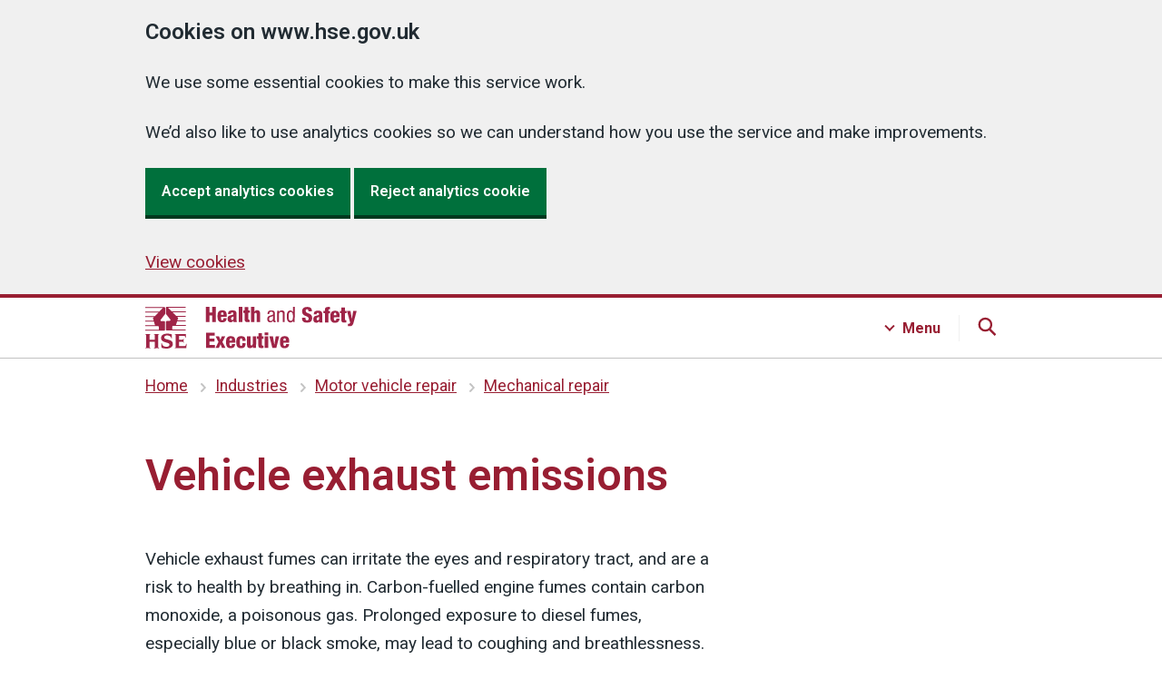

--- FILE ---
content_type: text/html
request_url: https://www.hse.gov.uk/mvr/mechanical-repair/exhaust.htm
body_size: 9390
content:
<!DOCTYPE html>
<html lang="en"><!-- InstanceBegin template="/Templates/6.5.0.dwt" codeOutsideHTMLIsLocked="false" --><head>
  
<meta charset="utf-8">
<meta http-equiv="X-UA-Compatible" content="IE=edge">
<meta name="viewport" content="width=device-width, initial-scale=1">




<script src="../../assets/v6-js/cookies-6.5.0.js"></script>
<!-- Anti-flicker snippet (recommended) If installing optimise with GTM, specifcy GTM container ID  -->
<style>
.async-hide { opacity: 0 !important }
</style>
  
<script>
if (Cookies.get('optInGoogleTracking') === 'true') {
(function(a,s,y,n,c,h,i,d,e){s.className+=' '+y;h.start=1*new Date;
h.end=i=function(){s.className=s.className.replace(RegExp(' ?'+y),'')};
(a[n]=a[n]||[]).hide=h;setTimeout(function(){i();h.end=null},c);h.timeout=c;
})(window,document.documentElement,'async-hide','dataLayer',4000,
{'GTM-PJPWMNL':true});
}
</script>
  

  

<!-- Content groups GTM -->
<script>
window.dataLayer = window.dataLayer || [];
window.dataLayer.push({'content_group': 'mvr'});
</script>	

  
  

  
  
  
  
<!-- Google Tag Manager -->

<script>
      if (Cookies.get('optInGoogleTracking') === 'true') {
        (function (w, d, s, l, i) {
          w[l] = w[l] || [];
          w[l].push({'gtm.start': new Date().getTime(), event: 'gtm.js'});
          var f = d.getElementsByTagName(s)[0],
            j = d.createElement(s),
            dl = l != 'dataLayer'
              ? '&l=' + l
              : '';
          j.async = true;
          j.src = 'https://www.googletagmanager.com/gtm.js?id=' + i + dl;
          f
            .parentNode
            .insertBefore(j, f);
        })(window, document, 'script', 'dataLayer', 'GTM-PJPWMNL');

        // Siteimprove analytics

        /*<![CDATA[*/
        (function() {
        var sz = document.createElement('script'); sz.type = 'text/javascript'; sz.async = true;
        sz.src = '//siteimproveanalytics.com/js/siteanalyze_6798.js';
        var s = document.getElementsByTagName('script')[0]; s.parentNode.insertBefore(sz, s);
        })();
        /*]]>*/

      }
    </script>
<!-- End Google Tag Manager -->
	


<link rel="stylesheet" href="../../assets/v6-css/6.5.0.min.css"  media="screen,print">
<link href="https://fonts.googleapis.com/css?family=Roboto:100,200,300,400,500,600,700,400italic&display=swap" rel="stylesheet">
  



<!-- Page title and meta -->

<!-- InstanceBeginEditable name="doctitle" -->
<title>Vehicle exhaust emissions - HSE</title>
<meta name="description" content="Vehicle exhaust fumes irritate the eyes and respiratory tract, and are a risk to health by breathing in. Petrol or gas (LPG) fuelled engine fumes contain up to 10% carbon monoxide, a poisonous gas." />
<!-- start e-gov metadata -->

<!-- end  e-gov metadata -->

<!--
-->
<!-- InstanceEndEditable -->	

<link rel="shortcut icon" href="../../favicon.ico">
<link rel="apple-touch-icon" href="../../assets/v6-images/shared/apple-touch-icon.png">
<link rel="home" href="../../index.htm">
	
<!-- End page title and meta -->
  
<!-- Silktide analytics snippet -->
<script defer src="https://analytics.silktide.com/0a7782bc3e87b8c10c781f3dee43fde7.js"></script>
<script>
  (function (s,i,l,k,y) {
    s[i] = s[i] || y;
    s[l] = s[l] || [];
    s[k] = function(e, p) { p = p || {}; p.event = e; s[l].push(p); };
    s[k]('page_load');
  })(window, 'stConfig', 'stEvents', 'silktide', {});
</script>
<!-- End Silktide analytics snippet -->

</head>
<body class="guidance  hse-default">

<!-- GTM -->

<noscript>
<iframe title="GTM-PJPWMNL" src="https://www.googletagmanager.com/ns.html?id=GTM-PJPWMNL" height="0" width="0" style="display:none;visibility:hidden" aria-hidden="true"></iframe>
</noscript>

<section id="top" aria-label="Skip to content">
	<a href="#contentContainer" class="skip">Skip to content</a>
</section>

 


<header id="headerContainer" class="hse-header">
  <div id="header" class="hse-header__container">
    <div class="hse-width-container hse-width-container--search hse-header__top-container headerTop js-header">
      <div id="headerLogo" class="headerLogo hse-header__logo"><a aria-label="HSE homepage" href="../../index.htm">
        <svg aria-hidden="true" focusable="false" xmlns="http://www.w3.org/2000/svg" width="233px" height="46px" viewBox="0 0 233 46">
          <path fill="#9f2447" d="M21.9,7.7V1.3c0-0.6-0.4-1-1-1H0v1h19.4l-4,4H0v1h14.5l-4,4H0v1h9.5L8.8,12l0,0c-0.2,0.2-0.3,0.4-0.3,0.7
      c0,0.1,0,0.2,0.1,0.3h0l0.7,2.2H0v1h9.5l1.3,4H0v1h13.9c0.5,0,1,0.4,1,1v3H0v1h20.8c0.5,0,1-0.4,1-1v-8.4c0-0.5-0.4-1-1-1h-3
      c-0.5,0-1-0.5-1-1c0-0.2,0.1-0.4,0.2-0.6l4.5-5.7h0C21.8,8.1,21.9,7.9,21.9,7.7 M23.8,15.6c-0.5,0-1,0.4-1,1v8.4c0,0.5,0.4,1,1,1
      h20.8v-1H29.8v-3c0-0.5,0.4-1,1-1h13.9v-1H33.8l1.3-4h9.5v-1h-9.2l0.7-2.2h0c0-0.1,0.1-0.2,0.1-0.3c0-0.3-0.1-0.5-0.3-0.7l0,0
      l-0.8-0.8h9.5v-1H34.2l-4-4h14.5v-1H29.2l-4-4h19.4v-1H23.8c-0.5,0-1,0.4-1,1v6.5c0,0.2,0.1,0.4,0.2,0.6h0l4.6,5.8
      c0.1,0.2,0.2,0.3,0.2,0.5c0,0.5-0.4,1-1,1L23.8,15.6L23.8,15.6z M1.1,31.4c0-0.7-0.3-1-1.1-1v-0.5C1.1,29.9,2,30,2.9,30
      s1.9-0.1,2.9-0.1v0.5c-0.8,0-1.1,0.3-1.1,1v4.8h5.9v-4.8c0-0.7-0.3-1-1.1-1v-0.5c1.1,0.1,2,0.1,2.9,0.1c0.9,0,1.9-0.1,2.9-0.1v0.5
      c-0.8,0-1.1,0.3-1.1,1v12.8c0,0.7,0.3,1,1.1,1v0.5c-1.1-0.1-2-0.1-2.9-0.1c-0.9,0-1.9,0.1-2.9,0.1v-0.5c0.8,0,1.1-0.3,1.1-1v-5.6
      H4.7v5.6c0,0.7,0.3,1,1.1,1v0.5c-1.1-0.1-2-0.1-2.9-0.1S1.1,45.5,0,45.6v-0.5c0.8,0,1.1-0.3,1.1-1V31.4z M18.2,40.1
      c0.5,2.7,2.4,3.9,5,3.9c1.4,0,3.5-0.4,3.5-2.2c0-1.5-1.5-1.9-2.6-2.2l-1.7-0.5c-2.5-0.7-5-1.8-5-4.7c0-3.8,3.7-4.9,7.3-4.9
      c1.5,0,3.1,0.3,4.5,0.8c0,1.8,0.1,3.2,0.2,4.5h-0.5c-0.5-2.2-2.5-3.3-4.7-3.3c-1.2,0-3.3,0.4-3.3,2.1c0,1.3,1.2,1.7,2.2,2l2.6,0.7
      c2.5,0.7,4.7,1.6,4.7,4.8c0,3.2-3.2,4.9-7.2,4.9c-1.8,0-3.7-0.3-5.3-0.9c0-1.9-0.1-3.6-0.2-5L18.2,40.1L18.2,40.1z M33.6,31.5
      c0-0.7-0.3-1-1.1-1V30h12.2c0,1.3,0.1,2.6,0.2,3.9h-0.5c-0.2-1.3-0.6-1.8-1.9-1.8h-5.3v4.2h3.3c1.1,0,1.3-0.4,1.4-1.2h0.5
      c-0.1,0.6-0.1,1.7-0.1,2.3c0,0.6,0.1,1.7,0.1,2.3H42c-0.1-0.9-0.3-1.2-1.4-1.2h-3.3v4.8h5.6c1.3,0,1.7-0.4,2.1-2.5h0.6
      c-0.2,2-0.3,3.3-0.3,4.6H32.5V45c0.8,0,1.1-0.3,1.1-1V31.5z M66.8,0h3.9v6.3h3.1V0h3.9v16.7h-3.9V9.6h-3.1v7.2h-3.9
      C66.8,16.8,66.8,0,66.8,0z M83.4,11v0.8c0,2,0.3,2.9,1.4,2.9c1,0,1.3-0.7,1.4-2.3h3.5c-0.1,3.1-1.8,4.7-4.9,4.7
      c-4.8,0-5.2-3.4-5.2-7.1c0-3.6,1-6.2,5.2-6.2c4.7,0,5,3,5,7.3C89.8,11,83.4,11,83.4,11z M86.2,8.8c0-1.8-0.2-2.7-1.3-2.7
      c-1.2,0-1.5,1-1.5,2.7C83.4,8.8,86.2,8.8,86.2,8.8z M91.2,8c0-1.7,0.5-2.8,1.4-3.4s2-0.8,3.5-0.8c3.1,0,4.5,1.1,4.5,3.8V14
      c0,1,0,2.2,0.4,2.7h-3.7c-0.1-0.4-0.2-1-0.2-1.5h0c-0.5,1.1-1.7,1.8-3,1.8c-2.1,0-3.4-1.1-3.4-3.9c0-1.5,0.6-2.7,1.5-3.2
      c0.9-0.5,2.3-0.7,3.4-1c1.2-0.3,1.4-0.5,1.4-1.5c0-0.8-0.4-1.3-1.2-1.3c-1.1,0-1.4,0.6-1.4,1.7L91.2,8L91.2,8z M95.7,14.5
      c0.8,0,1.5-0.5,1.5-1.7c0-1.1,0-1.7,0-2.2c-1.2,0.6-1.7,0.7-2.1,0.9c-0.4,0.3-0.6,0.7-0.6,1.4C94.6,13.9,95,14.5,95.7,14.5z
      M103.1,0h3.8v16.7h-3.8V0z M109.6,6.7h-1.6V4.1h1.6V0.3h3.8v3.7h1.8v2.6h-1.8v6.4c0,0.9,0.3,1.2,1.2,1.2c0.2,0,0.4,0,0.5,0v2.5
      c-0.7,0.1-1.5,0.1-2.2,0.1c-2.6,0-3.4-0.5-3.4-3.4V6.7z M116.5,0h3.8v5.4h0c0.6-1.2,1.6-1.7,2.9-1.7c2.2,0,3.3,1.1,3.3,3.5v9.5h-3.8
      V8.1c0-0.9-0.4-1.5-1.1-1.5c-0.7,0-1.4,0.6-1.4,1.8v8.3h-3.8L116.5,0L116.5,0z M134.7,8c0-2.9,1.2-4.1,4.2-4.1
      c3.8,0,3.8,2.3,3.8,3.6v7c0,0.5,0,1,0.6,1c0.3,0,0.4,0,0.5-0.1v1.4c-0.1,0-0.7,0.1-1.2,0.1c-0.7,0-1.7,0-1.8-1.6h0
      c-0.6,1.1-1.9,1.8-3,1.8c-2.3,0-3.4-1.4-3.4-3.7c0-1.8,0.7-3,2.4-3.5l2.6-0.8c1.4-0.4,1.4-0.8,1.4-1.9c0-1.2-0.7-1.9-2-1.9
      c-2.2,0-2.2,2-2.2,2.5V8H134.7L134.7,8z M140.8,9.9c-0.7,0.8-2.5,0.9-3.4,1.5c-0.6,0.4-1,0.9-1,2c0,1.3,0.4,2.2,1.8,2.2
      c1.3,0,2.5-1.1,2.5-2.4C140.8,13.1,140.8,9.9,140.8,9.9z M145.4,4.2h1.9v1.5h0c0.5-1.2,1.8-1.8,3-1.8c3.3,0,3.3,2.5,3.3,4v8.9h-2
      V8.1c0-1-0.1-2.5-1.9-2.5c-1.1,0-2.5,0.7-2.5,2.5v8.7h-2L145.4,4.2L145.4,4.2z M164.6,16.8h-1.9v-1.5h0c-0.3,0.9-1.4,1.9-2.7,1.9
      c-3,0-4.1-2.6-4.1-6.6c0-2.6,0.4-6.6,4-6.6c1.1,0,2.3,0.7,2.8,1.8h0V0h2L164.6,16.8L164.6,16.8z M160.2,15.4c2.2,0,2.5-2.1,2.5-4.9
      c0-2.4-0.4-4.9-2.5-4.9c-1.8,0-2.3,1.9-2.3,4.9S158.3,15.4,160.2,15.4z M176.5,12.1v0.6c0,1.3,0.4,2.2,1.7,2.2c1.4,0,1.8-1,1.8-2
      c0-3.6-7.2-1.6-7.2-7.9c0-2.7,1.4-4.9,5.5-4.9s5.3,2,5.3,4.6v0.4h-3.8c0-0.8-0.1-1.4-0.3-1.8c-0.2-0.4-0.6-0.6-1.2-0.6
      c-1,0-1.6,0.6-1.6,1.8c0,3.5,7.2,1.7,7.2,7.6c0,3.8-2.1,5.3-5.7,5.3c-2.9,0-5.5-0.9-5.5-4.4v-1.1L176.5,12.1L176.5,12.1z M185.6,8.4
      c0-1.7,0.5-2.8,1.4-3.4c0.9-0.6,2-0.8,3.5-0.8c3.1,0,4.5,1.1,4.5,3.8v6.5c0,1,0,2.2,0.4,2.7h-3.7c-0.1-0.4-0.2-1-0.2-1.5h0
      c-0.5,1.1-1.7,1.8-3,1.8c-2.1,0-3.4-1.1-3.4-3.9c0-1.5,0.6-2.7,1.5-3.2c0.9-0.5,2.3-0.7,3.4-1c1.2-0.3,1.4-0.5,1.4-1.5
      c0-0.8-0.4-1.3-1.2-1.3c-1.1,0-1.4,0.6-1.4,1.7H185.6L185.6,8.4z M190,14.9c0.8,0,1.5-0.5,1.5-1.7c0-1.1,0-1.7,0-2.2
      c-1.2,0.6-1.7,0.7-2.1,0.9c-0.4,0.3-0.6,0.7-0.6,1.4C188.9,14.3,189.3,14.9,190,14.9L190,14.9z M197.9,7.1h-1.6V4.5h1.6V3.4
      c0-2.3,0.8-3.3,3.9-3.3c0.7,0,1.2,0,1.7,0.1v2.6h-0.5c-1,0-1.2,0.2-1.2,1v0.8h1.8v2.6h-1.8v10.1h-3.8V7.1z M207.7,11.5v0.8
      c0,2,0.3,2.9,1.4,2.9c1,0,1.3-0.7,1.4-2.3h3.5c-0.1,3.1-1.8,4.7-4.9,4.7c-4.8,0-5.2-3.4-5.2-7.1c0-3.6,1-6.2,5.2-6.2
      c4.7,0,5,3,5,7.3H207.7z M210.5,9.2c0-1.8-0.2-2.7-1.3-2.7c-1.2,0-1.5,1-1.5,2.7H210.5z M216.1,7.1h-1.6V4.5h1.6V0.8h3.8v3.7h1.8
      v2.6h-1.8v6.4c0,0.9,0.3,1.2,1.2,1.2c0.2,0,0.4,0,0.5,0v2.5c-0.7,0.1-1.5,0.1-2.2,0.1c-2.6,0-3.4-0.5-3.4-3.4V7.1z M222.2,4.5h3.9
      l1.5,8.9h0l1.5-8.9h3.8l-3.4,12.8c-0.9,3.3-1.8,4-4.7,4c-0.6,0-1.2,0-1.6,0v-2.7c0.3,0,0.6,0.1,0.9,0.1c0.7,0,1.4-0.3,1.6-1.4
      L222.2,4.5L222.2,4.5z M66.8,28.5h9.7v3.2h-5.7V35h5.4v3.2h-5.4V42h6v3.2h-9.9V28.5z M80.7,38.7l-3.2-6.1h3.8l1.5,3.8l1.5-3.8h3.8
      L85,38.7l3.4,6.6h-3.8l-1.7-4.1l-1.8,4.1h-3.8C77.4,45.2,80.7,38.7,80.7,38.7z M92.8,39.5v0.8c0,2,0.3,2.9,1.4,2.9
      c1,0,1.3-0.7,1.4-2.3h3.5c-0.1,3.1-1.8,4.7-4.9,4.7c-4.8,0-5.2-3.4-5.2-7.1c0-3.6,1-6.2,5.2-6.2c4.7,0,5,3,5,7.3
      C99.2,39.5,92.8,39.5,92.8,39.5z M95.6,37.3c0-1.8-0.2-2.7-1.3-2.7c-1.2,0-1.5,1-1.5,2.7H95.6z M107,37.3c0-1.9-0.4-2.6-1.4-2.6
      c-1.3,0-1.4,1.6-1.4,4.2c0,2.9,0.2,4.2,1.4,4.2c1.1,0,1.4-0.8,1.4-3h3.5c0,3.9-1.6,5.5-5,5.5c-4.8,0-5.2-3.4-5.2-7.1
      c0-3.6,1-6.2,5.2-6.2c4.1,0,5,2.1,5,5.1H107z M122.1,45.2h-3.7v-1.5h0c-0.5,1.1-1.6,1.8-3,1.8c-2.2,0-3.3-1.1-3.3-3.5v-9.5h3.8v8.6
      c0,0.9,0.4,1.5,1.1,1.5c0.7,0,1.4-0.6,1.4-1.8v-8.3h3.8L122.1,45.2L122.1,45.2z M124.7,35.2h-1.6v-2.6h1.6v-3.7h3.8v3.7h1.8v2.6
      h-1.8v6.4c0,0.9,0.3,1.2,1.2,1.2c0.2,0,0.4,0,0.5,0v2.5c-0.7,0.1-1.5,0.1-2.2,0.1c-2.6,0-3.4-0.5-3.4-3.4V35.2z M131.6,28.3h3.8v2.9
      h-3.8V28.3z M131.6,32.6h3.8v12.7h-3.8C131.6,45.2,131.6,32.6,131.6,32.6z M136.8,32.6h3.9l1.5,9.4h0l1.5-9.4h3.8l-3.1,12.7H140
      L136.8,32.6L136.8,32.6z M152.2,39.5v0.8c0,2,0.3,2.9,1.4,2.9c1,0,1.3-0.7,1.4-2.3h3.5c-0.1,3.1-1.8,4.7-4.9,4.7
      c-4.8,0-5.2-3.4-5.2-7.1c0-3.6,1-6.2,5.2-6.2c4.7,0,5,3,5,7.3C158.6,39.5,152.2,39.5,152.2,39.5z M154.9,37.3c0-1.8-0.2-2.7-1.3-2.7
      c-1.2,0-1.5,1-1.5,2.7H154.9z"/>
        </svg></a> 
      </div>
    </div>
    
    <!-- JS Main Navigation --> 
    <!-- Search -->
    <div class="searchContainer hse-header__navigation-container">
      <div class="hse-width-container">
        <nav id="main-search" class="hse-navigation search js-search">
          <div class="hse-grid-column">
            <h3>Search HSE.GOV.UK</h3>
            <ul class="hse-navigation__navigation-list">
              <li class="hse-navigation__navigation-item">
                <div id="globalSearch" class="">
                  <div class="gcse-searchbox-only"></div>
                </div>
              </li>
            </ul>
          </div>
        </nav>
      </div>
    </div>
    
    <!-- Menu -->
    <div class="menuContainer hse-header__navigation-container">
      <div class="hse-width-container">
        <nav id="main-menu" class="hse-navigation menu js-menu">
          <div class="hse-grid-row hse-navigation-header">
            <div class="hse-grid-column-one-third hse-section__content">
              <h3>Industries</h3>
              <ul class="hse-navigation__navigation-list">
                <li class="hse-navigation__navigation-item"><a class="hse-navigation__navigation-link hse-navigation__navigation-link--menu" href="../../construction/index.htm">Construction</a> </li>
                <li class="hse-navigation__navigation-item"><a class="hse-navigation__navigation-link hse-navigation__navigation-link--menu" href="../../healthservices/index.htm"> Health and social care services</a></li>
                <li class="hse-navigation__navigation-item"><a class="hse-navigation__navigation-link hse-navigation__navigation-link--menu" href="../../pesticides/index.htm">Pesticides</a></li>
                <li class="hse-navigation__navigation-item"><a class="hse-navigation__navigation-link hse-navigation__navigation-link--menu" href="../../gas/domestic/index.htm">Domestic gas</a></li>
                <li class="hse-navigation__navigation-item"><a class="hse-navigation__navigation-link hse-navigation__navigation-link--menu" href="../../services/index.htm">Public services</a></li>
                <li class="hse-navigation__navigation-item"><a class="hse-navigation__navigation-link hse-navigation__navigation-link--menu" href="../../agriculture/index.htm">Agriculture</a></li>
                <li class="hse-navigation__navigation-item"><a class="hse-navigation__navigation-link hse-navigation__navigation-link--menu" href="../../entertainment/index.htm">Entertainment</a></li>
                <li class="hse-navigation__navigation-item"><a class="hse-navigation__navigation-link hse-navigation__navigation-link--menu" href="../../waste/index.htm">Waste management and recycling</a></li>
                <li class="hse-navigation__navigation-item"><a class="hse-navigation__navigation-link hse-navigation__navigation-link--menu" href="../index.htm">Motor vehicle repair</a></li>
                <li class="hse-navigation__navigation-item"><a class="hse-navigation__navigation-link hse-navigation__navigation-link--menu" href="../../offshore/index.htm">Offshore oil and gas</a></li>
              </ul>
              <div class="hse-action-link"> <a class="hse-action-link__link hse-action-link__link--menu" href="../../guidance/industries.htm">
                <svg class="hse-icon hse-icon__arrow-right-circle hse-icon__arrow-right-circle--small" xmlns="http://www.w3.org/2000/svg" viewBox="0 0 24 24" aria-hidden="true" height="36" width="36">
                  <path d="M0 0h24v24H0z" fill="none"></path>
                  <path d="M12 2a10 10 0 0 0-9.95 9h11.64L9.74 7.05a1 1 0 0 1 1.41-1.41l5.66 5.65a1 1 0 0 1 0 1.42l-5.66 5.65a1 1 0 0 1-1.41 0 1 1 0 0 1 0-1.41L13.69 13H2.05A10 10 0 1 0 12 2z"></path>
                </svg>
                <span class="hse-action-link__text hse-action-link__menu">Industries A to Z</span> </a> </div>
            </div>
            <div class="hse-grid-column-one-third hse-section__content">
              <h3>Topics</h3>
              <ul class="hse-navigation__navigation-list">
                <li class="hse-navigation__navigation-item"><a class="hse-navigation__navigation-link hse-navigation__navigation-link--menu" href="../../simple-health-safety/index.htm">Basics for your business</a></li>
                <li class="hse-navigation__navigation-item"><a class="hse-navigation__navigation-link hse-navigation__navigation-link--menu" href="../../riddor/index.htm">RIDDOR</a></li>
                <li class="hse-navigation__navigation-item"><a class="hse-navigation__navigation-link hse-navigation__navigation-link--menu" href="../../coshh/index.htm">COSHH</a></li>
                <li class="hse-navigation__navigation-item"><a class="hse-navigation__navigation-link hse-navigation__navigation-link--menu" href="../../msd/dse/index.htm">Display screen equipment (DSE)</a></li>
                <li class="hse-navigation__navigation-item"><a class="hse-navigation__navigation-link hse-navigation__navigation-link--menu" href="../../asbestos/index.htm">Asbestos</a></li>
                <li class="hse-navigation__navigation-item"><a class="hse-navigation__navigation-link hse-navigation__navigation-link--menu" href="../../work-equipment-machinery/index.htm">Work equipment and machinery</a> </li>
                <li class="hse-navigation__navigation-item"><a class="hse-navigation__navigation-link hse-navigation__navigation-link--menu" href="../../stress/index.htm">Stress and mental health</a></li>
                <li class="hse-navigation__navigation-item"><a class="hse-navigation__navigation-link hse-navigation__navigation-link--menu" href="../../electricity/faq-portable-appliance-testing.htm">PAT testing (portable appliance testing)</a> </li>
                <li class="hse-navigation__navigation-item"><a class="hse-navigation__navigation-link hse-navigation__navigation-link--menu" href="../../work-at-height/index.htm">Work at height</a> </li>
                <li class="hse-navigation__navigation-item"><a class="hse-navigation__navigation-link hse-navigation__navigation-link--menu" href="../../comah/index.htm">COMAH</a></li>
              </ul>
              <div class="hse-action-link"><a class="hse-action-link__link hse-action-link__link--menu" href="../../guidance/topics.htm">
                <svg class="hse-icon hse-icon__arrow-right-circle hse-icon__arrow-right-circle--small" xmlns="http://www.w3.org/2000/svg" viewBox="0 0 24 24" aria-hidden="true" height="36" width="36">
                  <path d="M0 0h24v24H0z" fill="none"></path>
                  <path d="M12 2a10 10 0 0 0-9.95 9h11.64L9.74 7.05a1 1 0 0 1 1.41-1.41l5.66 5.65a1 1 0 0 1 0 1.42l-5.66 5.65a1 1 0 0 1-1.41 0 1 1 0 0 1 0-1.41L13.69 13H2.05A10 10 0 1 0 12 2z"></path>
                </svg>
                <span class="hse-action-link__text hse-action-link__menu">Topics A to Z</span></a></div>
            </div>
            <div class="hse-grid-column-one-third hse-section__content">
            <h3>About</h3>
            <ul class="hse-navigation__navigation-list navigation-third-list">
	            <li class="hse-navigation__navigation-item"><a class="hse-navigation__navigation-link hse-navigation__navigation-link--menu" href="../../aboutus/index.htm">About us</a></li>
              <li class="hse-navigation__navigation-item"><a class="hse-navigation__navigation-link hse-navigation__navigation-link--menu" href="https://press.hse.gov.uk">News</a></li>
              <li class="hse-navigation__navigation-item"><a class="hse-navigation__navigation-link hse-navigation__navigation-link--menu" href="../../news/subscribe/index.htm">Sign up for free updates</a></li>
              <li class="hse-navigation__navigation-item"><a class="hse-navigation__navigation-link hse-navigation__navigation-link--menu" href="../../contact/index.htm">Contact us</a></li>
              <li class="hse-navigation__navigation-item"><a class="hse-navigation__navigation-link hse-navigation__navigation-link--menu" href="../../statistics/index.htm">Statistics</a></li>
              <li class="hse-navigation__navigation-item"><a class="hse-navigation__navigation-link hse-navigation__navigation-link--menu" href="https://careers.hse.gov.uk/">Careers</a></li>
              </ul>
              <h3>Products</h3>
              <ul class="hse-navigation__navigation-list navigation-third-list">
              <li class="hse-navigation__navigation-item"><a class="hse-navigation__navigation-link hse-navigation__navigation-link--menu" href="https://books.hse.gov.uk">Books and tools</a></li>
              <li class="hse-navigation__navigation-item"><a class="hse-navigation__navigation-link hse-navigation__navigation-link--menu" href="../../products/training-and-events/index.htm">Training and events</a></li>
              <li class="hse-navigation__navigation-item"><a class="hse-navigation__navigation-link hse-navigation__navigation-link--menu" href="../../products/testing-and-monitoring/index.htm">Testing and monitoring</a></li>
              <li class="hse-navigation__navigation-item"><a class="hse-navigation__navigation-link hse-navigation__navigation-link--menu" href="../../products/research-and-consultancy/index.htm">Research and consultancy</a></li>
            </ul>
            </div>
          </div>
        </nav>
      </div>
    </div>
  </div>
</header>

  
  
  







<nav id="breadCrumb"  class="hse-breadcrumb" aria-label="Previous pages:">
  <div class="hse-breadcrumb__container hse-width-container"> 
    <!-- InstanceBeginEditable name="Breadcrumbs" -->

            <ol class="hse-breadcrumb">
				<li class="hse-breadcrumb__item"><a href="../../index.htm">Home</a></li>
				
				<li class="hse-breadcrumb__item"><a href="../../guidance/industries.htm">Industries</a></li>
				<li class="hse-breadcrumb__item"><a href="../index.htm">Motor vehicle repair</a></li>
				<li class="hse-breadcrumb__item"><a href="index.htm">Mechanical repair</a></li>
				
			</ol>

			<!-- InstanceEndEditable -->
  </div>
</nav>





<!-- <main> variants -->


<!-- Welsh language -->

<main id="contentContainer" class="twoThirdsOneThird">

  






    
  

  



<!-- Two-thirds / one-third --> 
  
<div id="pageContainer" class="v6  hse-width-container"> 
  
<!-- Start top grid row for 'Top task' layout -->
<div class="hse-grid-row hse-page-header">
  
    <!-- Start grid column (two-thirds) -->
    <div class="hse-grid-column-two-thirds">
	  <!-- InstanceBeginEditable name="heading1" --><h1>Vehicle exhaust emissions</h1><!-- InstanceEndEditable -->
      


     

    </div>
  
    <!-- End grid column (two-thirds) -->
  
    <!-- Start grid column (one-third) -->
    <div id="asideTop" class="hse-grid-column-one-third hse-sidebar-top"> 
      <!-- InstanceBeginEditable name="asideTop" --> 
      <!--subcribe box-->
      <!-- InstanceEndEditable --> 
    </div>
    <!-- End grid column (one-third) -->
  
  </div> 
<!-- End top grid row for 'Top task' -->

<!-- start grid row for page contents -->
<div class="hse-grid-row">
  
<!-- start grid column (two thirds) -->
  
<div id="page-contents" class="hse-grid-column-two-thirds hse-page-contents">
  



<!-- start page content -->

<!-- InstanceBeginEditable name="content" -->
    
<p>Vehicle exhaust fumes can irritate the eyes and respiratory   tract, and are a risk to health by breathing in. Carbon-fuelled engine fumes   contain carbon monoxide, a poisonous gas. Prolonged exposure to diesel fumes,   especially blue or black smoke, may lead to coughing and breathlessness.   Long-term repeated exposure to diesel fumes over a period of about 20 years may   increase the risk of lung cancer.</p>

      <p>Keep the workplace well ventilated. Connect an exhaust gas   scavenger system to the vehicle tailpipe when static running, particularly when   working in a vehicle inspection pit.</p>
	<p> It should ventilate to a safe place in the   open air – where fume will not be drawn back into the workshop or affect other   premises or people nearby.</p>
	<p>Maintain couplings and   flexible connections in good condition to prevent leaks.</p>
	<p>You should not rely on vehicle access doors being left   open to provide ventilation as in winter these will be kept closed. Use the <a href="../../coshh/essentials/direct-advice/mvr.htm">motor vehicle repair (MVR) COSHH essentials guidance sheets</a> to reduce exposure.</p>
    <p>Exhaust fumes can quickly reach harmful concentrations, particularly from   cold or intermittently run engines (when run indoors without exhaust   ventilation). Do not rely on catalytic converters to run engines safely indoors.   They are less effective when exhaust gases are relatively cool, for example from vehicles   idling for long periods or used intermittently for short periods. Catalytic   converters do not remove toxic oxides of nitrogen. </p>
      
	<h2>Diesel engine exhaust emissions</h2>

    <p>Diesel engine exhaust emissions contain known carcinogenic   substances and, therefore, exposure to these fumes must be prevented or controlled. HSE Guidance   Note HSG187 provides examples of good practice for controlling   exposure in specific situations including activities in MVR premises.</p>
	<p> It is important that this guidance is followed and that   controls (for example, vehicle tailpipe   extraction)   are provided and used. Additionally,   all organisational controls to reduce the period of exposure and the number of persons   exposed should be followed. It is always better to avoid exposure to diesel engine exhaust emissions if at all possible. </p>

<aside id="contentAside"><h2>Related content</h2><ul>
 
      
						<li>
							<a href="../../pubns/books/hsg261.htm">
								Health and safety in motor vehicle repair and associated industries - HSG261
</a>
						</li>
						<li>
							<a href="../../pubns/guidance/srseries.htm">
							COSHH essentials for service and retail - SR14 vehicle exhaust fumes (in warehouses and garages)
</a>
						</li>
					    <li>
							<a href="../../pubns/books/hsg187.htm">
						  Diesel exhaust emissions in the workplace - HSG187</a></li>
					
					
				
</ul></aside>
    <!-- InstanceEndEditable -->
  
<!-- end page content -->











  



  
<div class="hse-back-to-top">
  
  <div class="hse-back-to-top__container">
    <div class="hse-width-container">
    <a class="hse-back-to-top__link" href="#pageContainer" role="button" aria-label="Back to top">
    <svg class="hse-back-to-top__icon" xmlns="http://www.w3.org/2000/svg" width="13" height="17" viewBox="0 0 13 17" aria-hidden="true" focusable="false">
      <path fill="currentColor" d="M6.5 0L0 6.5 1.4 8l4-4v12.7h2V4l4.3 4L13 6.4z"></path>
    </svg>Back to top
    </a>
    </div>
  </div>
  
</div>
    
</div> <!-- end grid column (two thirds) -->
  
<!-- Start sidebar (one-third) -->

<div class="hse-grid-column-one-third hse-sidebar">



  

<aside id="sidebarAside" class="hse-sidebar__navigation hse-sidebar__navigation--two-thirds-one-third">




<!-- InstanceBeginEditable name="asideBottom" -->
<!-- related content -->
<!-- InstanceEndEditable -->




</aside>



</div>
  
<!-- End sidebar (one-third) -->



    



  </div> <!-- end grid row -->
  </div> <!-- end page container -->
  


  


  
 </main> <!-- last main closed -->
  


  


  
<!-- Start feedback component -->

<div class="feedback-container">
<section id="feedback" class="hse-feedback" aria-describedby="feedback-message" aria-label="Is this page useful">
    <div class="hse-feedback__prompt">
      <div class="hse-feedback__prompt-questions-answers">
        <p class="hse-feedback__prompt-question" id="feedback-message"><strong>Is this page useful?</strong></p>
        <div class="hse-feedback__prompt-answers">
        <button class="hse-button hse-button--transparent hse-feedback__prompt-link" id="userYes">Yes</button>
        <button class="hse-button hse-button--transparent hse-feedback__prompt-link" id="userNo">No</button>
        </div>
    </div>
    <div class="hse-feedback__report-a-problem">
		<button class="hse-button hse-button--transparent hse-feedback__prompt-link" id="report-problem-button">Report a problem with this page</button>
    </div>
      
  <div class="report-a-problem-form"></div>   
</div>
	  


 
  
</section>
</div>
  
<!-- End feedback component -->



  
<!--Start footer -->

<footer id="footerContainer" class="hse-footer">
<nav id="footer-nav" aria-label="Footer menu">
    <div class="hse-width-container">
      <div id="footer">
				<h2 class="visually-hidden">Footer links</h2>
        <div class="hse-grid-row">
          <div class="hse-grid-column-one-third hse-section__content">
            <h3 class="hse-footer__heading">Industries</h3>
            <ul class="hse-navigation__navigation-list hse-navigation__navigation-list--footer">
              <li class="hse-navigation__navigation-item"><a class="hse-footer-white" href="../../construction/index.htm">Construction</a></li>
              <li class="hse-navigation__navigation-item"><a class="hse-footer-white" href="../../healthservices/index.htm"> Health and social care services</a></li>
              <li class="hse-navigation__navigation-item"><a class="hse-footer-white" href="../../pesticides/index.htm">Pesticides</a></li>
              <li class="hse-navigation__navigation-item"><a class="hse-footer-white" href="../../gas/domestic/index.htm">Domestic gas</a></li>
              <li class="hse-navigation__navigation-item"><a class="hse-footer-white" href="../../services/index.htm">Public services</a></li>
              <li class="hse-navigation__navigation-item"><a class="hse-footer-white" href="../../agriculture/index.htm">Agriculture</a></li>
              <li class="hse-navigation__navigation-item"><a class="hse-footer-white" href="../../entertainment/index.htm">Entertainment</a></li>
              <li class="hse-navigation__navigation-item"><a class="hse-footer-white" href="../../waste/index.htm">Waste management and recycling</a></li>
              <li class="hse-navigation__navigation-item"><a class="hse-footer-white" href="../index.htm">Motor vehicle repair</a></li>
              <li class="hse-navigation__navigation-item"><a class="hse-footer-white" href="../../offshore/index.htm">Offshore oil and gas</a></li>
            </ul>
            <div class="hse-action-link"> <a class="hse-action-link__link hse-action-link__link--menu hse-footer-white" href="../../guidance/industries.htm">
              <svg class="hse-icon hse-icon__arrow-right-circle hse-icon__arrow-right-circle--small hse-footer-white" xmlns="http://www.w3.org/2000/svg" viewBox="0 0 24 24" aria-hidden="true" height="36" width="36">
                <path d="M0 0h24v24H0z" fill="none"></path>
                <path d="M12 2a10 10 0 0 0-9.95 9h11.64L9.74 7.05a1 1 0 0 1 1.41-1.41l5.66 5.65a1 1 0 0 1 0 1.42l-5.66 5.65a1 1 0 0 1-1.41 0 1 1 0 0 1 0-1.41L13.69 13H2.05A10 10 0 1 0 12 2z"></path>
              </svg>
              <span class="hse-action-link__text hse-action-link__menu">Industries A to Z</span></a></div>
          </div>
          <div class="hse-grid-column-one-third hse-section__content">
            <h3 class="hse-footer__heading">Topics</h3>
            <ul class="hse-navigation__navigation-list hse-navigation__navigation-list--footer">
              <li class="hse-navigation__navigation-item"><a class="hse-footer-white" href="../../simple-health-safety/index.htm">Basics for your business</a></li>
              <li class="hse-navigation__navigation-item"><a class="hse-footer-white" href="../../riddor/index.htm">RIDDOR</a></li>
              <li class="hse-navigation__navigation-item"><a class="hse-footer-white" href="../../coshh/index.htm">COSHH</a></li>
              <li class="hse-navigation__navigation-item"><a class="hse-footer-white" href="../../msd/dse/index.htm">Display screen equipment (DSE)</a></li>
              <li class="hse-navigation__navigation-item"><a class="hse-footer-white" href="../../asbestos/index.htm">Asbestos</a></li>
              <li class="hse-navigation__navigation-item"><a class="hse-footer-white" href="../../work-equipment-machinery/index.htm">Work equipment and machinery</a></li>
              <li class="hse-navigation__navigation-item"><a class="hse-footer-white" href="../../stress/index.htm">Stress and mental health</a></li>
              <li class="hse-navigation__navigation-item"><a class="hse-footer-white" href="../../electricity/faq-portable-appliance-testing.htm">PAT testing (portable appliance testing)</a></li>
              <li class="hse-navigation__navigation-item"><a class="hse-footer-white" href="../../work-at-height/index.htm">Work at height</a></li>
              <li class="hse-navigation__navigation-item"><a class="hse-footer-white" href="../../comah/index.htm">COMAH</a></li>
            </ul>
            <div class="hse-action-link"><a class="hse-action-link__link hse-action-link__link--menu hse-footer-white" href="../../guidance/topics.htm">
              <svg class="hse-icon hse-icon__arrow-right-circle hse-icon__arrow-right-circle--small hse-footer-white" xmlns="http://www.w3.org/2000/svg" viewBox="0 0 24 24" aria-hidden="true" height="36" width="36">
                <path d="M0 0h24v24H0z" fill="none"></path>
                <path d="M12 2a10 10 0 0 0-9.95 9h11.64L9.74 7.05a1 1 0 0 1 1.41-1.41l5.66 5.65a1 1 0 0 1 0 1.42l-5.66 5.65a1 1 0 0 1-1.41 0 1 1 0 0 1 0-1.41L13.69 13H2.05A10 10 0 1 0 12 2z"></path>
              </svg>
              <span class="hse-action-link__text hse-action-link__menu">Topics A to Z</span></a></div>
          </div>
          <div class="hse-grid-column-one-third hse-section__content">
          <h3 class="hse-footer__heading">About</h3>
          <ul class="hse-navigation__navigation-list hse-navigation__navigation-list--footer navigation-third-list">
	          <li class="hse-navigation__navigation-item"><a class="hse-footer-white" href="../../aboutus/index.htm">About us</a></li>
            <li class="hse-navigation__navigation-item"><a class="hse-footer-white" href="https://press.hse.gov.uk">News</a></li>
            <li class="hse-navigation__navigation-item"><a class="hse-footer-white" href="../../news/subscribe/index.htm">Sign up for free updates</a></li>
            <li class="hse-navigation__navigation-item"><a class="hse-footer-white" href="../../contact/index.htm">Contact us</a></li>
            <li class="hse-navigation__navigation-item"><a class="hse-footer-white" href="../../statistics/index.htm">Statistics</a></li>
            <li class="hse-navigation__navigation-item"><a class="hse-footer-white" href="https://careers.hse.gov.uk/">Careers</a></li>
          </ul>
          <h3 class="hse-footer__heading">Products</h3>
          <ul class="hse-navigation__navigation-list hse-navigation__navigation-list--footer navigation-third-list">
            <li class="hse-navigation__navigation-item"><a class="hse-footer-white" href="https://books.hse.gov.uk">Books and tools</a></li>
            <li class="hse-navigation__navigation-item"><a class="hse-footer-white" href="../../products/training-and-events/index.htm">Training and events</a></li>
            <li class="hse-navigation__navigation-item"><a class="hse-footer-white" href="../../products/testing-and-monitoring/index.htm">Testing and monitoring</a></li>
            <li class="hse-navigation__navigation-item"><a class="hse-footer-white" href="../../products/research-and-consultancy/index.htm">Research and consultancy</a></li>
          </ul>
          </div>
        </div>
        <hr class="hse-footer__section-break">
      </div>
    </div>
  </nav>
<div id="baseStrip" class="hse-footer__base">
    <div class="hse-width-container">
      <div class="hse-footer__base-container">
        <div class="hse-footer__base-inner">
					<h2 class="visually-hidden">Support links</h2>
          <ul class="hse-footer__support-links">
            <li class="hse-footer__list-item hse-footer__list-item--support-links"><a class="hse-footer__list-item-support-link" href="../../search/search-results.htm">Search</a></li>
            <li class="hse-footer__list-item hse-footer__list-item--support-links"><a class="hse-footer__list-item-support-link" href="../../help/copyright.htm">Copyright</a></li>
            <li class="hse-footer__list-item hse-footer__list-item--support-links"><a class="hse-footer__list-item-support-link" href="../../help/cookies.htm">Cookies</a></li>
            <li class="hse-footer__list-item hse-footer__list-item--support-links"><a class="hse-footer__list-item-support-link" href="../../help/privacy.htm">Privacy</a></li>
            <li class="hse-footer__list-item hse-footer__list-item--support-links"><a class="hse-footer__list-item-support-link" href="../../help/accessibility.htm">Accessibility</a></li>
            <li class="hse-footer__list-item hse-footer__list-item--support-links"><a class="hse-footer__list-item-support-link" href="../../foi/index.htm">Disclosure of information</a></li>
            <li class="hse-footer__list-item hse-footer__list-item--support-links"><a class="hse-footer__list-item-support-link" href="../../help/report-vulnerability.htm">Vulnerability disclosure</a></li>
            <li class="hse-footer__list-item hse-footer__list-item--support-links"><a class="hse-footer__list-item-support-link" href="https://consultations.hse.gov.uk">Consultations</a></li>
            <li class="hse-footer__list-item hse-footer__list-item--support-links"><a class="hse-footer__list-item-support-link" href="../../languages/index.htm">Other languages</a></li>
          </ul>
          <div>
            <svg aria-hidden="true" focusable="false" class="hse-footer__licence-logo" xmlns="http://www.w3.org/2000/svg" viewBox="0 0 483.2 195.7" height="17" width="41">
              <path fill="currentColor" d="M421.5 142.8V.1l-50.7 32.3v161.1h112.4v-50.7zm-122.3-9.6A47.12 47.12 0 0 1 221 97.8c0-26 21.1-47.1 47.1-47.1 16.7 0 31.4 8.7 39.7 21.8l42.7-27.2A97.63 97.63 0 0 0 268.1 0c-36.5 0-68.3 20.1-85.1 49.7A98 98 0 0 0 97.8 0C43.9 0 0 43.9 0 97.8s43.9 97.8 97.8 97.8c36.5 0 68.3-20.1 85.1-49.7a97.76 97.76 0 0 0 149.6 25.4l19.4 22.2h3v-87.8h-80l24.3 27.5zM97.8 145c-26 0-47.1-21.1-47.1-47.1s21.1-47.1 47.1-47.1 47.2 21 47.2 47S123.8 145 97.8 145"></path>
            </svg>
            <p class="hse-footer__licence-description">All content is available under the Open <a href="../../help/copyright.htm">Government Licence v3.0</a>, except where otherwise stated</p>
          </div>
        </div>
      </div>
    </div>
  </div>
</footer>
<!-- End footer -->

<section id="lastUpdated" aria-label="Last updated">
<!-- InstanceBeginEditable name="updated" -->Updated
       <!-- #BeginDate format:IS1 -->2025-09-17<!-- #EndDate -->
      <!-- InstanceEndEditable -->
</section>

<script src="../../assets/v6-js/main-6.5.0.min.js"></script>

<div id="gutter">
<!-- InstanceBeginEditable name="gutter" --><!-- for scripts --><!-- InstanceEndEditable -->
</div>
  
<!-- InstanceParam name="bodyClass" type="text" value="guidance" -->
<!-- InstanceParam name="layout" type="text" value="twoThirdsOneThird" -->
<!-- InstanceParam name="containerType" type="text" value="default" -->
<!-- InstanceParam name="platform" type="text" value="v6" -->
<!-- InstanceParam name="welsh" type="boolean" value="false" -->
<!-- InstanceParam name="feedback" type="boolean" value="true" -->
<!-- InstanceParam name="feedbackClass" type="text" value="" -->
<!-- InstanceParam name="survey" type="boolean" value="false" -->
<!-- InstanceParam name="contentType" type="text" value="default" -->
<!-- InstanceParam name="contentGroup" type="text" value="mvr" -->
<!-- InstanceParam name="infoBanner" type="boolean" value="false" -->
<!-- InstanceParam name="infoBannerType" type="text" value="default" -->
<!-- InstanceParam name="infoBannerContent" type="text" value="" -->
<!-- InstanceParam name="noIndex" type="boolean" value="false" -->
<!-- InstanceParam name="printGuide" type="boolean" value="false" -->

<script defer src="https://static.cloudflareinsights.com/beacon.min.js/vcd15cbe7772f49c399c6a5babf22c1241717689176015" integrity="sha512-ZpsOmlRQV6y907TI0dKBHq9Md29nnaEIPlkf84rnaERnq6zvWvPUqr2ft8M1aS28oN72PdrCzSjY4U6VaAw1EQ==" data-cf-beacon='{"version":"2024.11.0","token":"555c097c36b44b61979ca3144c2b5016","server_timing":{"name":{"cfCacheStatus":true,"cfEdge":true,"cfExtPri":true,"cfL4":true,"cfOrigin":true,"cfSpeedBrain":true},"location_startswith":null}}' crossorigin="anonymous"></script>
</body>
<!-- InstanceEnd --></html>